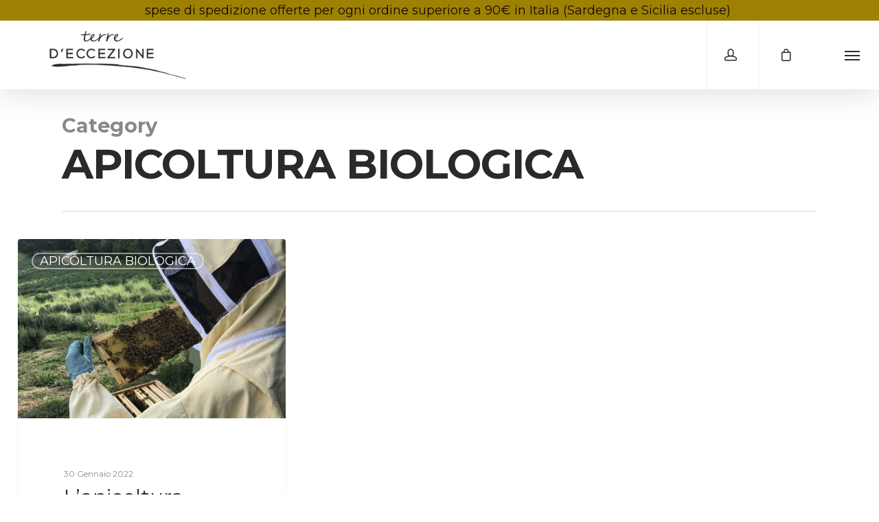

--- FILE ---
content_type: text/html; charset=UTF-8
request_url: https://terredeccezione.com/category/apicoltura/
body_size: 15698
content:
<!DOCTYPE html>

<html lang="it-IT" class="no-js">
<head>
	
	<meta charset="UTF-8">
	
	<meta name="viewport" content="width=device-width, initial-scale=1, maximum-scale=1, user-scalable=0" /><title>APICOLTURA BIOLOGICA &#8211; Terre d&#039;Eccezione</title>
<meta name='robots' content='max-image-preview:large' />
<link rel="alternate" hreflang="it" href="https://terredeccezione.com/category/apicoltura/" />
<link rel="alternate" hreflang="en" href="https://terredeccezione.com/en/category/organic-beekeeping/" />
<link rel="alternate" hreflang="fr" href="https://terredeccezione.com/fr/category/apiculture-biologique/" />
<link rel="alternate" hreflang="x-default" href="https://terredeccezione.com/category/apicoltura/" />
<link rel='dns-prefetch' href='//www.googletagmanager.com' />
<link rel='dns-prefetch' href='//fonts.googleapis.com' />
<link rel='dns-prefetch' href='//s.w.org' />
<link rel="alternate" type="application/rss+xml" title="Terre d&#039;Eccezione &raquo; Feed" href="https://terredeccezione.com/feed/" />
<link rel="alternate" type="application/rss+xml" title="Terre d&#039;Eccezione &raquo; Feed dei commenti" href="https://terredeccezione.com/comments/feed/" />
<link rel="alternate" type="application/rss+xml" title="Terre d&#039;Eccezione &raquo; APICOLTURA BIOLOGICA Feed della categoria" href="https://terredeccezione.com/category/apicoltura/feed/" />
		<script type="text/javascript">
			window._wpemojiSettings = {"baseUrl":"https:\/\/s.w.org\/images\/core\/emoji\/13.1.0\/72x72\/","ext":".png","svgUrl":"https:\/\/s.w.org\/images\/core\/emoji\/13.1.0\/svg\/","svgExt":".svg","source":{"concatemoji":"https:\/\/terredeccezione.com\/wp-includes\/js\/wp-emoji-release.min.js?ver=5.8.12"}};
			!function(e,a,t){var n,r,o,i=a.createElement("canvas"),p=i.getContext&&i.getContext("2d");function s(e,t){var a=String.fromCharCode;p.clearRect(0,0,i.width,i.height),p.fillText(a.apply(this,e),0,0);e=i.toDataURL();return p.clearRect(0,0,i.width,i.height),p.fillText(a.apply(this,t),0,0),e===i.toDataURL()}function c(e){var t=a.createElement("script");t.src=e,t.defer=t.type="text/javascript",a.getElementsByTagName("head")[0].appendChild(t)}for(o=Array("flag","emoji"),t.supports={everything:!0,everythingExceptFlag:!0},r=0;r<o.length;r++)t.supports[o[r]]=function(e){if(!p||!p.fillText)return!1;switch(p.textBaseline="top",p.font="600 32px Arial",e){case"flag":return s([127987,65039,8205,9895,65039],[127987,65039,8203,9895,65039])?!1:!s([55356,56826,55356,56819],[55356,56826,8203,55356,56819])&&!s([55356,57332,56128,56423,56128,56418,56128,56421,56128,56430,56128,56423,56128,56447],[55356,57332,8203,56128,56423,8203,56128,56418,8203,56128,56421,8203,56128,56430,8203,56128,56423,8203,56128,56447]);case"emoji":return!s([10084,65039,8205,55357,56613],[10084,65039,8203,55357,56613])}return!1}(o[r]),t.supports.everything=t.supports.everything&&t.supports[o[r]],"flag"!==o[r]&&(t.supports.everythingExceptFlag=t.supports.everythingExceptFlag&&t.supports[o[r]]);t.supports.everythingExceptFlag=t.supports.everythingExceptFlag&&!t.supports.flag,t.DOMReady=!1,t.readyCallback=function(){t.DOMReady=!0},t.supports.everything||(n=function(){t.readyCallback()},a.addEventListener?(a.addEventListener("DOMContentLoaded",n,!1),e.addEventListener("load",n,!1)):(e.attachEvent("onload",n),a.attachEvent("onreadystatechange",function(){"complete"===a.readyState&&t.readyCallback()})),(n=t.source||{}).concatemoji?c(n.concatemoji):n.wpemoji&&n.twemoji&&(c(n.twemoji),c(n.wpemoji)))}(window,document,window._wpemojiSettings);
		</script>
		<style type="text/css">
img.wp-smiley,
img.emoji {
	display: inline !important;
	border: none !important;
	box-shadow: none !important;
	height: 1em !important;
	width: 1em !important;
	margin: 0 .07em !important;
	vertical-align: -0.1em !important;
	background: none !important;
	padding: 0 !important;
}
</style>
	<link rel='stylesheet' id='wp-block-library-css'  href='https://terredeccezione.com/wp-includes/css/dist/block-library/style.min.css?ver=5.8.12' type='text/css' media='all' />
<style id='wp-block-library-inline-css' type='text/css'>
.has-text-align-justify{text-align:justify;}
</style>
<link rel='stylesheet' id='mediaelement-css'  href='https://terredeccezione.com/wp-includes/js/mediaelement/mediaelementplayer-legacy.min.css?ver=4.2.16' type='text/css' media='all' />
<link rel='stylesheet' id='wp-mediaelement-css'  href='https://terredeccezione.com/wp-includes/js/mediaelement/wp-mediaelement.min.css?ver=5.8.12' type='text/css' media='all' />
<link rel='stylesheet' id='wc-blocks-vendors-style-css'  href='https://terredeccezione.com/wp-content/plugins/woocommerce/packages/woocommerce-blocks/build/wc-blocks-vendors-style.css?ver=6.1.0' type='text/css' media='all' />
<link rel='stylesheet' id='wc-blocks-style-css'  href='https://terredeccezione.com/wp-content/plugins/woocommerce/packages/woocommerce-blocks/build/wc-blocks-style.css?ver=6.1.0' type='text/css' media='all' />
<link rel='stylesheet' id='salient-social-css'  href='https://terredeccezione.com/wp-content/plugins/salient-social/css/style.css?ver=1.0' type='text/css' media='all' />
<style id='salient-social-inline-css' type='text/css'>

  .sharing-default-minimal .nectar-love.loved,
  body .nectar-social[data-color-override="override"].fixed > a:before, 
  body .nectar-social[data-color-override="override"].fixed .nectar-social-inner a,
  .sharing-default-minimal .nectar-social[data-color-override="override"] .nectar-social-inner a:hover {
    background-color: #9d8002;
  }
  .nectar-social.hover .nectar-love.loved,
  .nectar-social.hover > .nectar-love-button a:hover,
  .nectar-social[data-color-override="override"].hover > div a:hover,
  #single-below-header .nectar-social[data-color-override="override"].hover > div a:hover,
  .nectar-social[data-color-override="override"].hover .share-btn:hover,
  .sharing-default-minimal .nectar-social[data-color-override="override"] .nectar-social-inner a {
    border-color: #9d8002;
  }
  #single-below-header .nectar-social.hover .nectar-love.loved i,
  #single-below-header .nectar-social.hover[data-color-override="override"] a:hover,
  #single-below-header .nectar-social.hover[data-color-override="override"] a:hover i,
  #single-below-header .nectar-social.hover .nectar-love-button a:hover i,
  .nectar-love:hover i,
  .hover .nectar-love:hover .total_loves,
  .nectar-love.loved i,
  .nectar-social.hover .nectar-love.loved .total_loves,
  .nectar-social.hover .share-btn:hover, 
  .nectar-social[data-color-override="override"].hover .nectar-social-inner a:hover,
  .nectar-social[data-color-override="override"].hover > div:hover span,
  .sharing-default-minimal .nectar-social[data-color-override="override"] .nectar-social-inner a:not(:hover) i,
  .sharing-default-minimal .nectar-social[data-color-override="override"] .nectar-social-inner a:not(:hover) {
    color: #9d8002;
  }
</style>
<link rel='stylesheet' id='woocommerce-layout-css'  href='https://terredeccezione.com/wp-content/plugins/woocommerce/assets/css/woocommerce-layout.css?ver=5.9.1' type='text/css' media='all' />
<style id='woocommerce-layout-inline-css' type='text/css'>

	.infinite-scroll .woocommerce-pagination {
		display: none;
	}
</style>
<link rel='stylesheet' id='woocommerce-smallscreen-css'  href='https://terredeccezione.com/wp-content/plugins/woocommerce/assets/css/woocommerce-smallscreen.css?ver=5.9.1' type='text/css' media='only screen and (max-width: 768px)' />
<link rel='stylesheet' id='woocommerce-general-css'  href='https://terredeccezione.com/wp-content/plugins/woocommerce/assets/css/woocommerce.css?ver=5.9.1' type='text/css' media='all' />
<style id='woocommerce-inline-inline-css' type='text/css'>
.woocommerce form .form-row .required { visibility: visible; }
</style>
<link rel='stylesheet' id='wpfront-notification-bar-css'  href='https://terredeccezione.com/wp-content/plugins/wpfront-notification-bar/css/wpfront-notification-bar.min.css?ver=3.2.0.011614' type='text/css' media='all' />
<link rel='stylesheet' id='wpml-menu-item-0-css'  href='//terredeccezione.com/wp-content/plugins/sitepress-multilingual-cms/templates/language-switchers/menu-item/style.min.css?ver=1' type='text/css' media='all' />
<link rel='stylesheet' id='font-awesome-css'  href='https://terredeccezione.com/wp-content/themes/salient/css/font-awesome.min.css?ver=4.6.4' type='text/css' media='all' />
<link rel='stylesheet' id='main-styles-css'  href='https://terredeccezione.com/wp-content/themes/salient/css/style.css?ver=10.5.3' type='text/css' media='all' />
<style id='main-styles-inline-css' type='text/css'>
html:not(.page-trans-loaded) { background-color: #ffffff; }
</style>
<link rel='stylesheet' id='magnific-css'  href='https://terredeccezione.com/wp-content/themes/salient/css/plugins/magnific.css?ver=8.6.0' type='text/css' media='all' />
<link rel='stylesheet' id='nectar_default_font_open_sans-css'  href='https://fonts.googleapis.com/css?family=Open+Sans%3A300%2C400%2C600%2C700&#038;subset=latin%2Clatin-ext' type='text/css' media='all' />
<link rel='stylesheet' id='responsive-css'  href='https://terredeccezione.com/wp-content/themes/salient/css/responsive.css?ver=10.5.3' type='text/css' media='all' />
<link rel='stylesheet' id='woocommerce-css'  href='https://terredeccezione.com/wp-content/themes/salient/css/woocommerce.css?ver=10.5.3' type='text/css' media='all' />
<link rel='stylesheet' id='select2-css'  href='https://terredeccezione.com/wp-content/plugins/woocommerce/assets/css/select2.css?ver=5.9.1' type='text/css' media='all' />
<link rel='stylesheet' id='skin-ascend-css'  href='https://terredeccezione.com/wp-content/themes/salient/css/ascend.css?ver=10.5.3' type='text/css' media='all' />
<link rel='stylesheet' id='dynamic-css-css'  href='https://terredeccezione.com/wp-content/themes/salient/css/salient-dynamic-styles.css?ver=47805' type='text/css' media='all' />
<style id='dynamic-css-inline-css' type='text/css'>
@media only screen and (min-width:1000px){body #ajax-content-wrap.no-scroll{min-height:calc(100vh - 100px);height:calc(100vh - 100px)!important;}}@media only screen and (min-width:1000px){#page-header-wrap.fullscreen-header,#page-header-wrap.fullscreen-header #page-header-bg,html:not(.nectar-box-roll-loaded) .nectar-box-roll > #page-header-bg.fullscreen-header,.nectar_fullscreen_zoom_recent_projects,#nectar_fullscreen_rows:not(.afterLoaded) > div{height:calc(100vh - 99px);}.wpb_row.vc_row-o-full-height.top-level,.wpb_row.vc_row-o-full-height.top-level > .col.span_12{min-height:calc(100vh - 99px);}html:not(.nectar-box-roll-loaded) .nectar-box-roll > #page-header-bg.fullscreen-header{top:100px;}.nectar-slider-wrap[data-fullscreen="true"]:not(.loaded),.nectar-slider-wrap[data-fullscreen="true"]:not(.loaded) .swiper-container{height:calc(100vh - 98px)!important;}.admin-bar .nectar-slider-wrap[data-fullscreen="true"]:not(.loaded),.admin-bar .nectar-slider-wrap[data-fullscreen="true"]:not(.loaded) .swiper-container{height:calc(100vh - 98px - 32px)!important;}}.post-type-archive-product.woocommerce .container-wrap,.tax-product_cat.woocommerce .container-wrap{background-color:#f6f6f6;}.woocommerce.single-product #single-meta{position:relative!important;top:0!important;margin:0;left:8px;height:auto;}.woocommerce.single-product #single-meta:after{display:block;content:" ";clear:both;height:1px;}.woocommerce ul.products li.product.material,.woocommerce-page ul.products li.product.material{background-color:#ffffff;}.woocommerce ul.products li.product.minimal .product-wrap,.woocommerce ul.products li.product.minimal .background-color-expand,.woocommerce-page ul.products li.product.minimal .product-wrap,.woocommerce-page ul.products li.product.minimal .background-color-expand{background-color:#ffffff;}
body[data-button-style="rounded"] #page-header-bg[data-post-hs="default_minimal"] .inner-wrap >a{
    display:none;
}

#footer-outer #copyright p{
    font-size: 12px!important;
}
#portfolio-nav li#all-items {
    display: none;
}
</style>
<link rel='stylesheet' id='redux-google-fonts-salient_redux-css'  href='https://fonts.googleapis.com/css?family=Montserrat%3A500%2C700%2C400%2C600%2C400italic&#038;ver=1638533926' type='text/css' media='all' />
<link rel='stylesheet' id='jetpack_css-css'  href='https://terredeccezione.com/wp-content/plugins/jetpack/css/jetpack.css?ver=10.3.2' type='text/css' media='all' />
<script type="text/template" id="tmpl-variation-template">
	<div class="woocommerce-variation-description">{{{ data.variation.variation_description }}}</div>
	<div class="woocommerce-variation-price">{{{ data.variation.price_html }}}</div>
	<div class="woocommerce-variation-availability">{{{ data.variation.availability_html }}}</div>
</script>
<script type="text/template" id="tmpl-unavailable-variation-template">
	<p>Questo prodotto non è disponibile. Scegli un&#039;altra combinazione.</p>
</script>
<script type='text/javascript' src='https://www.googletagmanager.com/gtag/js?id=UA-157395064-1&#038;ver=5.8.12' id='wk-analytics-script-js'></script>
<script type='text/javascript' id='wk-analytics-script-js-after'>
function shouldTrack(){
var trackLoggedIn = false;
var loggedIn = false;
if(!loggedIn){
return true;
} else if( trackLoggedIn ) {
return true;
}
return false;
}
function hasWKGoogleAnalyticsCookie() {
return (new RegExp('wp_wk_ga_untrack_' + document.location.hostname)).test(document.cookie);
}
if (!hasWKGoogleAnalyticsCookie() && shouldTrack()) {
//Google Analytics
window.dataLayer = window.dataLayer || [];
function gtag(){dataLayer.push(arguments);}
gtag('js', new Date());
gtag('config', 'UA-157395064-1', { 'anonymize_ip': true });
}
</script>
<script type='text/javascript' src='https://terredeccezione.com/wp-includes/js/jquery/jquery.min.js?ver=3.6.0' id='jquery-core-js'></script>
<script type='text/javascript' src='https://terredeccezione.com/wp-includes/js/jquery/jquery-migrate.min.js?ver=3.3.2' id='jquery-migrate-js'></script>
<script type='text/javascript' src='https://terredeccezione.com/wp-content/plugins/woocommerce/assets/js/jquery-blockui/jquery.blockUI.min.js?ver=2.7.0-wc.5.9.1' id='jquery-blockui-js'></script>
<script type='text/javascript' id='wc-add-to-cart-js-extra'>
/* <![CDATA[ */
var wc_add_to_cart_params = {"ajax_url":"\/wp-admin\/admin-ajax.php","wc_ajax_url":"\/?wc-ajax=%%endpoint%%","i18n_view_cart":"Visualizza carrello","cart_url":"https:\/\/terredeccezione.com\/carrello\/","is_cart":"","cart_redirect_after_add":"no"};
/* ]]> */
</script>
<script type='text/javascript' src='https://terredeccezione.com/wp-content/plugins/woocommerce/assets/js/frontend/add-to-cart.min.js?ver=5.9.1' id='wc-add-to-cart-js'></script>
<script type='text/javascript' src='https://terredeccezione.com/wp-content/plugins/wpfront-notification-bar/js/wpfront-notification-bar.min.js?ver=3.2.0.011614' id='wpfront-notification-bar-js'></script>
<script type='text/javascript' src='https://terredeccezione.com/wp-content/plugins/js_composer_salient/assets/js/vendors/woocommerce-add-to-cart.js?ver=5.7' id='vc_woocommerce-add-to-cart-js-js'></script>
<link rel="https://api.w.org/" href="https://terredeccezione.com/wp-json/" /><link rel="alternate" type="application/json" href="https://terredeccezione.com/wp-json/wp/v2/categories/111" /><link rel="EditURI" type="application/rsd+xml" title="RSD" href="https://terredeccezione.com/xmlrpc.php?rsd" />
<link rel="wlwmanifest" type="application/wlwmanifest+xml" href="https://terredeccezione.com/wp-includes/wlwmanifest.xml" /> 
<meta name="generator" content="WordPress 5.8.12" />
<meta name="generator" content="WooCommerce 5.9.1" />
<meta name="generator" content="WPML ver:4.5.1 stt:1,4,27;" />
<!-- Google Tag Manager -->
<script>(function(w,d,s,l,i){w[l]=w[l]||[];w[l].push({'gtm.start':
new Date().getTime(),event:'gtm.js'});var f=d.getElementsByTagName(s)[0],
j=d.createElement(s),dl=l!='dataLayer'?'&l='+l:'';j.async=true;j.src=
'https://www.googletagmanager.com/gtm.js?id='+i+dl;f.parentNode.insertBefore(j,f);
})(window,document,'script','dataLayer','GTM-5MZKJ26');</script>
<!-- End Google Tag Manager -->
<!-- This website runs the Product Feed PRO for WooCommerce by AdTribes.io plugin -->
<style type='text/css'>img#wpstats{display:none}</style>
		<script type="text/javascript"> var root = document.getElementsByTagName( "html" )[0]; root.setAttribute( "class", "js" ); </script>	<noscript><style>.woocommerce-product-gallery{ opacity: 1 !important; }</style></noscript>
	<meta name="generator" content="Powered by WPBakery Page Builder - drag and drop page builder for WordPress."/>
<!--[if lte IE 9]><link rel="stylesheet" type="text/css" href="https://terredeccezione.com/wp-content/plugins/js_composer_salient/assets/css/vc_lte_ie9.min.css" media="screen"><![endif]--><link rel="icon" href="https://terredeccezione.com/wp-content/uploads/2019/06/cropped-terres-favicon-32x32.png" sizes="32x32" />
<link rel="icon" href="https://terredeccezione.com/wp-content/uploads/2019/06/cropped-terres-favicon-192x192.png" sizes="192x192" />
<link rel="apple-touch-icon" href="https://terredeccezione.com/wp-content/uploads/2019/06/cropped-terres-favicon-180x180.png" />
<meta name="msapplication-TileImage" content="https://terredeccezione.com/wp-content/uploads/2019/06/cropped-terres-favicon-270x270.png" />
		<style type="text/css" id="wp-custom-css">
			.nectar-button.large {font-size: 20px; font-weight: 600;}
#PopupSignupForm_0{
	    z-index: 99999;
}
#footer-outer #copyright p {font-size: 14px; font-weight: 600;}
#footer-outer[data-cols="1"][data-disable-copyright="false"] #copyright {padding-bottom: 30px; padding-top: 30px;}
#footer-outer[data-cols="1"] #copyright .col ul li {margin-bottom: 15px;}
#footer-outer .widget {margin-bottom: 10px;}
body #footer-outer[data-cols="1"][data-disable-copyright="false"] .row {padding-top: 50px;}

.portfolio-items .work-meta {text-align: center;}

#full_width_portfolio .project-title {visibility: hidden; margin-top: -140px;}

#slide-out-widget-area .inner >div:first-of-type {margin-top: 40px;}
#slide-out-widget-area ul li {padding-bottom: 5px;}

body[data-button-style^="rounded"] #header-outer .widget_shopping_cart a.button {
    width: 100%!important;
    margin: 10px 0!important;
}

.woocommerce-product-attributes-item--weight{
	display:none!important;
}		</style>
		<noscript><style type="text/css"> .wpb_animate_when_almost_visible { opacity: 1; }</style></noscript><!-- WooCommerce Google Analytics Integration -->
		<script type='text/javascript'>
			var gaProperty = 'UA-222274282-1';
			var disableStr = 'ga-disable-' + gaProperty;
			if ( document.cookie.indexOf( disableStr + '=true' ) > -1 ) {
				window[disableStr] = true;
			}
			function gaOptout() {
				document.cookie = disableStr + '=true; expires=Thu, 31 Dec 2099 23:59:59 UTC; path=/';
				window[disableStr] = true;
			}
		</script><script async src="https://www.googletagmanager.com/gtag/js?id=UA-222274282-1"></script>
		<script>
		window.dataLayer = window.dataLayer || [];
		function gtag(){dataLayer.push(arguments);}
		gtag('js', new Date());
		gtag('set', 'developer_id.dOGY3NW', true);

		gtag('config', 'UA-222274282-1', {
			'allow_google_signals': true,
			'link_attribution': true,
			'anonymize_ip': true,
			'custom_map': {
				'dimension1': 'logged_in'
			},
			'logged_in': 'no'
		} );

		
		</script>
		
		<!-- /WooCommerce Google Analytics Integration -->	
</head>


<body class="archive category category-apicoltura category-111 theme-salient woocommerce-no-js nectar-auto-lightbox ascend wpb-js-composer js-comp-ver-5.7 vc_responsive" data-footer-reveal="false" data-footer-reveal-shadow="none" data-header-format="centered-logo-between-menu" data-body-border="off" data-boxed-style="" data-header-breakpoint="1050" data-dropdown-style="minimal" data-cae="easeOutQuart" data-cad="1000" data-megamenu-width="contained" data-aie="zoom-out" data-ls="magnific" data-apte="center_mask_reveal" data-hhun="0" data-fancy-form-rcs="1" data-form-style="default" data-form-submit="regular" data-is="minimal" data-button-style="rounded" data-user-account-button="true" data-header-inherit-rc="false" data-header-search="false" data-animated-anchors="true" data-ajax-transitions="true" data-full-width-header="true" data-slide-out-widget-area="true" data-slide-out-widget-area-style="slide-out-from-right" data-user-set-ocm="off" data-loading-animation="none" data-bg-header="false" data-responsive="1" data-ext-responsive="true" data-header-resize="0" data-header-color="custom" data-transparent-header="false" data-cart="true" data-remove-m-parallax="" data-remove-m-video-bgs="" data-force-header-trans-color="light" data-smooth-scrolling="0" data-permanent-transparent="false" >
	
	<script type="text/javascript"> if(navigator.userAgent.match(/(Android|iPod|iPhone|iPad|BlackBerry|IEMobile|Opera Mini)/)) { document.body.className += " using-mobile-browser "; } </script><div id="ajax-loading-screen" data-disable-mobile="1" data-disable-fade-on-click="0" data-effect="center_mask_reveal" data-method="standard"><span class="mask-top"></span><span class="mask-right"></span><span class="mask-bottom"></span><span class="mask-left"></span></div>	
	<div id="header-space"  data-header-mobile-fixed='1'></div> 
	
		
	<div id="header-outer" data-has-menu="true" data-has-buttons="yes" data-using-pr-menu="false" data-mobile-fixed="1" data-ptnm="false" data-lhe="default" data-user-set-bg="#ffffff" data-format="centered-logo-between-menu" data-permanent-transparent="false" data-megamenu-rt="0" data-remove-fixed="0" data-header-resize="0" data-cart="true" data-transparency-option="0" data-box-shadow="large" data-shrink-num="6" data-using-secondary="0" data-using-logo="1" data-logo-height="70" data-m-logo-height="60" data-padding="15" data-full-width="true" data-condense="false" >
		
		
<header id="top">
	<div class="container">
		<div class="row">
			<div class="col span_3">
				<a id="logo" href="https://terredeccezione.com" data-supplied-ml-starting-dark="false" data-supplied-ml-starting="false" data-supplied-ml="true" >
					<img class="stnd default-logo dark-version" alt="Terre d&#039;Eccezione" src="https://terredeccezione.com/wp-content/uploads/2019/06/terre-d-eccezione-logo-1.png" srcset="https://terredeccezione.com/wp-content/uploads/2019/06/terre-d-eccezione-logo-1.png 1x, https://terredeccezione.com/wp-content/uploads/2019/06/terre-d-eccezione-logo.png 2x" /><img class="mobile-only-logo" alt="Terre d&#039;Eccezione" src="https://terredeccezione.com/wp-content/uploads/2019/07/terre-d-eccezione-logo-mobile-1.png" /> 
				</a>
				
							</div><!--/span_3-->
			
			<div class="col span_9 col_last">
									<a class="mobile-user-account" href="/mio-account/"><span class="normal icon-salient-m-user" aria-hidden="true"></span></a>
											
						<a id="mobile-cart-link" href="https://terredeccezione.com/carrello/"><i class="icon-salient-cart"></i><div class="cart-wrap"><span>0 </span></div></a>
											<div class="slide-out-widget-area-toggle mobile-icon slide-out-from-right" data-icon-animation="simple-transform">
						<div> <a href="#sidewidgetarea" aria-label="Navigation Menu" aria-expanded="false" class="closed"> <span aria-hidden="true"> <i class="lines-button x2"> <i class="lines"></i> </i> </span> </a> </div> 
					</div>
								
									
					<nav>
						
						<ul class="sf-menu">	
							<li id="menu-item-7987" class="menu-item menu-item-type-custom menu-item-object-custom menu-item-has-children menu-item-7987"><a href="#">I NOSTRI PRODOTTI</a>
<ul class="sub-menu">
	<li id="menu-item-11810" class="menu-item menu-item-type-post_type menu-item-object-page menu-item-has-children menu-item-11810"><a href="https://terredeccezione.com/olio-evo-biologico/">OLIO E.V.O<span class="sf-sub-indicator"><i class="fa fa-angle-right icon-in-menu"></i></span></a>
	<ul class="sub-menu">
		<li id="menu-item-7048" class="menu-item menu-item-type-custom menu-item-object-custom menu-item-has-children menu-item-7048"><a>DELUXE<span class="sf-sub-indicator"><i class="fa fa-angle-right icon-in-menu"></i></span></a>
		<ul class="sub-menu">
			<li id="menu-item-7050" class="menu-item menu-item-type-custom menu-item-object-custom menu-item-7050"><a href="/olio-blend-deluxe/">BLEND</a></li>
			<li id="menu-item-6853" class="menu-item menu-item-type-custom menu-item-object-custom menu-item-6853"><a href="/olio-leccino-deluxe/">LECCINO</a></li>
			<li id="menu-item-7053" class="menu-item menu-item-type-custom menu-item-object-custom menu-item-7053"><a href="/olio-mignola-deluxe/">MIGNOLA</a></li>
			<li id="menu-item-7055" class="menu-item menu-item-type-custom menu-item-object-custom menu-item-7055"><a href="/olio-raggia-deluxe/">RAGGIA</a></li>
		</ul>
</li>
		<li id="menu-item-7049" class="menu-item menu-item-type-custom menu-item-object-custom menu-item-has-children menu-item-7049"><a>LOUNGE<span class="sf-sub-indicator"><i class="fa fa-angle-right icon-in-menu"></i></span></a>
		<ul class="sub-menu">
			<li id="menu-item-7051" class="menu-item menu-item-type-custom menu-item-object-custom menu-item-7051"><a href="/olio-blend-lounge/">BLEND</a></li>
			<li id="menu-item-6854" class="menu-item menu-item-type-custom menu-item-object-custom menu-item-6854"><a href="/olio-leccino-lounge/">LECCINO</a></li>
			<li id="menu-item-7052" class="menu-item menu-item-type-custom menu-item-object-custom menu-item-7052"><a href="/olio-mignola-lounge/">MIGNOLA</a></li>
			<li id="menu-item-7054" class="menu-item menu-item-type-custom menu-item-object-custom menu-item-7054"><a href="/olio-raggia-lounge/">RAGGIA</a></li>
		</ul>
</li>
		<li id="menu-item-8176" class="menu-item menu-item-type-custom menu-item-object-custom menu-item-has-children menu-item-8176"><a href="#">BAG IN BOX<span class="sf-sub-indicator"><i class="fa fa-angle-right icon-in-menu"></i></span></a>
		<ul class="sub-menu">
			<li id="menu-item-8236" class="menu-item menu-item-type-custom menu-item-object-custom menu-item-8236"><a href="https://terredeccezione.com/prodotti/bag-in-box-blend/">BLEND</a></li>
			<li id="menu-item-8177" class="menu-item menu-item-type-custom menu-item-object-custom menu-item-8177"><a href="https://terredeccezione.com/prodotti/bag-in-box-leccino/">LECCINO</a></li>
			<li id="menu-item-8238" class="menu-item menu-item-type-custom menu-item-object-custom menu-item-8238"><a href="https://terredeccezione.com/prodotti/bag-in-box-mignola/">MIGNOLA</a></li>
			<li id="menu-item-8237" class="menu-item menu-item-type-custom menu-item-object-custom menu-item-8237"><a href="https://terredeccezione.com/prodotti/bag-in-box-raggia/">RAGGIA</a></li>
		</ul>
</li>
		<li id="menu-item-8403" class="menu-item menu-item-type-custom menu-item-object-custom menu-item-has-children menu-item-8403"><a href="#">CONFEZIONI<span class="sf-sub-indicator"><i class="fa fa-angle-right icon-in-menu"></i></span></a>
		<ul class="sub-menu">
			<li id="menu-item-8404" class="menu-item menu-item-type-custom menu-item-object-custom menu-item-8404"><a href="https://terredeccezione.com/prodotti/confezione-degustazione-deluxe/">BOX “DELUXE“</a></li>
			<li id="menu-item-8405" class="menu-item menu-item-type-custom menu-item-object-custom menu-item-8405"><a href="https://terredeccezione.com/prodotti/confezione-degustazione-lounge/">BOX “LOUNGE“</a></li>
		</ul>
</li>
	</ul>
</li>
	<li id="menu-item-11856" class="menu-item menu-item-type-post_type menu-item-object-page menu-item-has-children menu-item-11856"><a href="https://terredeccezione.com/aceto-balsamico-modena/">Aceto Balsamico Modena IGP<span class="sf-sub-indicator"><i class="fa fa-angle-right icon-in-menu"></i></span></a>
	<ul class="sub-menu">
		<li id="menu-item-11857" class="menu-item menu-item-type-custom menu-item-object-custom menu-item-11857"><a href="https://terredeccezione.com/prodotti/aceto-balsamico-modena/">ACETO BALSAMICO IGP</a></li>
	</ul>
</li>
	<li id="menu-item-6990" class="menu-item menu-item-type-post_type menu-item-object-page menu-item-has-children menu-item-6990"><a href="https://terredeccezione.com/miele-biologico/">MIELE<span class="sf-sub-indicator"><i class="fa fa-angle-right icon-in-menu"></i></span></a>
	<ul class="sub-menu">
		<li id="menu-item-7056" class="menu-item menu-item-type-custom menu-item-object-custom menu-item-7056"><a href="/miele-mille-mari/">MILLE MARI</a></li>
		<li id="menu-item-6247" class="menu-item menu-item-type-custom menu-item-object-custom menu-item-6247"><a href="/miele-mille-colli/">MILLE COLLI</a></li>
		<li id="menu-item-7057" class="menu-item menu-item-type-custom menu-item-object-custom menu-item-7057"><a href="/miele-mille-monti/">MILLE MONTI</a></li>
		<li id="menu-item-7058" class="menu-item menu-item-type-custom menu-item-object-custom menu-item-7058"><a href="/miele-mille-terre/">MILLE TERRE</a></li>
		<li id="menu-item-7060" class="menu-item menu-item-type-custom menu-item-object-custom menu-item-7060"><a href="/miele-acacia/">ACACIA</a></li>
		<li id="menu-item-7062" class="menu-item menu-item-type-custom menu-item-object-custom menu-item-7062"><a href="/miele-castagno/">CASTAGNO</a></li>
		<li id="menu-item-7063" class="menu-item menu-item-type-custom menu-item-object-custom menu-item-7063"><a href="/miele-erica/">ERICA</a></li>
		<li id="menu-item-7064" class="menu-item menu-item-type-custom menu-item-object-custom menu-item-7064"><a href="/miele-sulla/">SULLA</a></li>
		<li id="menu-item-7059" class="menu-item menu-item-type-custom menu-item-object-custom menu-item-7059"><a href="/miele-tiglio/">TIGLIO</a></li>
		<li id="menu-item-8416" class="menu-item menu-item-type-custom menu-item-object-custom menu-item-has-children menu-item-8416"><a href="#">CONFEZIONI<span class="sf-sub-indicator"><i class="fa fa-angle-right icon-in-menu"></i></span></a>
		<ul class="sub-menu">
			<li id="menu-item-8675" class="menu-item menu-item-type-custom menu-item-object-custom menu-item-8675"><a href="https://terredeccezione.com/prodotti/confezione-degustazione-scoperta/">BOX &#8220;SCOPERTA&#8221;</a></li>
			<li id="menu-item-8676" class="menu-item menu-item-type-custom menu-item-object-custom menu-item-8676"><a href="https://terredeccezione.com/prodotti/confezione-degustazione-gourmet/">BOX &#8220;GOURMET&#8221;</a></li>
		</ul>
</li>
	</ul>
</li>
	<li id="menu-item-7975" class="menu-item menu-item-type-post_type menu-item-object-page menu-item-has-children menu-item-7975"><a href="https://terredeccezione.com/confetture-biologiche/">&#8220;CONFETTURE&#8221;<span class="sf-sub-indicator"><i class="fa fa-angle-right icon-in-menu"></i></span></a>
	<ul class="sub-menu">
		<li id="menu-item-11388" class="menu-item menu-item-type-custom menu-item-object-custom menu-item-11388"><a href="https://terredeccezione.com/prodotti/agrumi-peperoncino/">AGRUMI &#038; PEPERONCINO</a></li>
		<li id="menu-item-8142" class="menu-item menu-item-type-custom menu-item-object-custom menu-item-8142"><a href="https://terredeccezione.com/?post_type=portfolio&#038;p=8102&#038;preview=true">ALBICOCCA &#038; VANIGLIA</a></li>
		<li id="menu-item-11413" class="menu-item menu-item-type-custom menu-item-object-custom menu-item-11413"><a href="https://terredeccezione.com/prodotti/arancia-vaniglia/">ARANCIA &#038; VANIGLIA</a></li>
		<li id="menu-item-8141" class="menu-item menu-item-type-custom menu-item-object-custom menu-item-8141"><a href="https://terredeccezione.com/prodotti/pera-cannella/">PERA &#038; CANNELLA</a></li>
		<li id="menu-item-8093" class="menu-item menu-item-type-custom menu-item-object-custom menu-item-8093"><a href="https://terredeccezione.com/prodotti/pesca-anice/">PESCA &#038; ANICE</a></li>
		<li id="menu-item-8092" class="menu-item menu-item-type-custom menu-item-object-custom menu-item-8092"><a href="https://terredeccezione.com/prodotti/prugna-fiore-di-malva/">PRUGNA &#038; FIORE DI MALVA</a></li>
		<li id="menu-item-11378" class="menu-item menu-item-type-custom menu-item-object-custom menu-item-11378"><a href="https://terredeccezione.com/prodotti/fragola-menta/">FRAGOLA &#038; MENTA</a></li>
		<li id="menu-item-11401" class="menu-item menu-item-type-custom menu-item-object-custom menu-item-11401"><a href="https://terredeccezione.com/prodotti/fico-cardamomo/">FICO &#038; CARDAMOMO</a></li>
	</ul>
</li>
	<li id="menu-item-11675" class="menu-item menu-item-type-post_type menu-item-object-page menu-item-has-children menu-item-11675"><a href="https://terredeccezione.com/spalmabile/">SPALMABILE<span class="sf-sub-indicator"><i class="fa fa-angle-right icon-in-menu"></i></span></a>
	<ul class="sub-menu">
		<li id="menu-item-11676" class="menu-item menu-item-type-custom menu-item-object-custom menu-item-11676"><a href="https://terredeccezione.com/prodotti/arachide-cacao/">ARACHIDE &#038; CACAO</a></li>
		<li id="menu-item-11677" class="menu-item menu-item-type-custom menu-item-object-custom menu-item-11677"><a href="https://terredeccezione.com/prodotti/mandorla-cacao/">MANDORLA &#038; CACAO</a></li>
		<li id="menu-item-11678" class="menu-item menu-item-type-custom menu-item-object-custom menu-item-11678"><a href="https://terredeccezione.com/prodotti/nocciola-cacao/">NOCCIOLA &#038; CACAO</a></li>
		<li id="menu-item-11679" class="menu-item menu-item-type-custom menu-item-object-custom menu-item-11679"><a href="https://terredeccezione.com/prodotti/pistacchio-cacao/">PISTACCHIO &#038; CACAO</a></li>
	</ul>
</li>
	<li id="menu-item-6989" class="menu-item menu-item-type-post_type menu-item-object-page menu-item-has-children menu-item-6989"><a href="https://terredeccezione.com/oli-essenziali/">OLI ESSENZIALI<span class="sf-sub-indicator"><i class="fa fa-angle-right icon-in-menu"></i></span></a>
	<ul class="sub-menu">
		<li id="menu-item-11792" class="menu-item menu-item-type-custom menu-item-object-custom menu-item-11792"><a href="https://terredeccezione.com/prodotti/elicrisio/">Elicrisio</a></li>
		<li id="menu-item-11794" class="menu-item menu-item-type-custom menu-item-object-custom menu-item-11794"><a href="https://terredeccezione.com/prodotti/lavanda-ibrida/">LAVANDA IBRIDA</a></li>
		<li id="menu-item-11793" class="menu-item menu-item-type-custom menu-item-object-custom menu-item-11793"><a href="https://terredeccezione.com/prodotti/lavanda-vera/">LAVANDA VERA</a></li>
		<li id="menu-item-11797" class="menu-item menu-item-type-custom menu-item-object-custom menu-item-11797"><a href="https://terredeccezione.com/prodotti/rosmarino/">ROSMARINO</a></li>
		<li id="menu-item-11795" class="menu-item menu-item-type-custom menu-item-object-custom menu-item-11795"><a href="https://terredeccezione.com/prodotti/salvia/">SALVIA</a></li>
		<li id="menu-item-11796" class="menu-item menu-item-type-custom menu-item-object-custom menu-item-11796"><a href="https://terredeccezione.com/prodotti/timo/">TIMO</a></li>
	</ul>
</li>
</ul>
</li>
<li id="menu-item-7966" class="menu-item menu-item-type-post_type menu-item-object-page current_page_parent menu-item-7966"><a href="https://terredeccezione.com/shop/">SHOP</a></li>
<li id="menu-item-10048" class="menu-item menu-item-type-post_type menu-item-object-page menu-item-10048"><a href="https://terredeccezione.com/chi-siamo/">CHI SIAMO</a></li>
<li id="menu-item-7177" class="menu-item menu-item-type-post_type menu-item-object-page menu-item-7177"><a href="https://terredeccezione.com/mag/">IL MAG</a></li>
<li id="menu-item-10512" class="menu-item menu-item-type-post_type menu-item-object-page menu-item-10512"><a href="https://terredeccezione.com/professionisti/">PROFESSIONISTI</a></li>
<li id="menu-item-6993" class="menu-item menu-item-type-post_type menu-item-object-page menu-item-6993"><a href="https://terredeccezione.com/contatti/">CONTATTI</a></li>
<li id="menu-item-10616" class="menu-item menu-item-type-post_type menu-item-object-page menu-item-has-children menu-item-10616"><a href="https://terredeccezione.com/?page_id=10249">“ADOTTO“</a>
<ul class="sub-menu">
	<li id="menu-item-8810" class="menu-item menu-item-type-custom menu-item-object-custom menu-item-8810"><a href="https://terredeccezione.com/prodotti/adotta-un-olivo/">UN OLIVO</a></li>
	<li id="menu-item-8845" class="menu-item menu-item-type-custom menu-item-object-custom menu-item-8845"><a href="https://terredeccezione.com/prodotti/adotta-un-alveare/">UN ALVEARE</a></li>
	<li id="menu-item-8850" class="menu-item menu-item-type-custom menu-item-object-custom menu-item-8850"><a href="https://terredeccezione.com/prodotti/pacchetto-adozioni/">IL PACCHETTO ADOZIONE</a></li>
</ul>
</li>
<li id="menu-item-wpml-ls-25-it" class="menu-item-language menu-item-language-current menu-item wpml-ls-slot-25 wpml-ls-item wpml-ls-item-it wpml-ls-current-language wpml-ls-menu-item wpml-ls-first-item menu-item-type-wpml_ls_menu_item menu-item-object-wpml_ls_menu_item menu-item-has-children menu-item-wpml-ls-25-it"><a href="https://terredeccezione.com/category/apicoltura/"><img
            class="wpml-ls-flag"
            src="https://terredeccezione.com/wp-content/plugins/sitepress-multilingual-cms/res/flags/it.png"
            alt="Italiano"
            
            
    /></a>
<ul class="sub-menu">
	<li id="menu-item-wpml-ls-25-en" class="menu-item-language menu-item wpml-ls-slot-25 wpml-ls-item wpml-ls-item-en wpml-ls-menu-item menu-item-type-wpml_ls_menu_item menu-item-object-wpml_ls_menu_item menu-item-wpml-ls-25-en"><a href="https://terredeccezione.com/en/category/organic-beekeeping/"><img
            class="wpml-ls-flag"
            src="https://terredeccezione.com/wp-content/plugins/sitepress-multilingual-cms/res/flags/en.png"
            alt="Inglese"
            
            
    /></a></li>
	<li id="menu-item-wpml-ls-25-fr" class="menu-item-language menu-item wpml-ls-slot-25 wpml-ls-item wpml-ls-item-fr wpml-ls-menu-item wpml-ls-last-item menu-item-type-wpml_ls_menu_item menu-item-object-wpml_ls_menu_item menu-item-wpml-ls-25-fr"><a href="https://terredeccezione.com/fr/category/apiculture-biologique/"><img
            class="wpml-ls-flag"
            src="https://terredeccezione.com/wp-content/plugins/sitepress-multilingual-cms/res/flags/fr.png"
            alt="Francese"
            
            
    /></a></li>
</ul>
</li>
						</ul>
						

													<ul class="buttons sf-menu" data-user-set-ocm="off">
								
								<li id="nectar-user-account"><div><a href="/mio-account/"><span class="icon-salient-m-user" aria-hidden="true"></span></a></div> </li><li class="nectar-woo-cart">				
			<div class="cart-outer" data-user-set-ocm="off" data-cart-style="dropdown">
				<div class="cart-menu-wrap">
					<div class="cart-menu">
						<a class="cart-contents" href="https://terredeccezione.com/carrello/"><div class="cart-icon-wrap"><i class="icon-salient-cart"></i> <div class="cart-wrap"><span>0 </span></div> </div></a>
					</div>
				</div>
				
				<div class="cart-notification">
					<span class="item-name"></span> was successfully added to your cart.				</div>
				
				<div class="widget woocommerce widget_shopping_cart"><h2 class="widgettitle">Carrello</h2><div class="widget_shopping_cart_content"></div></div>					
			</div>
				
			</li>								
							</ul>
												
					</nav>
					
					<div class="logo-spacing" data-using-image="true"><img class="hidden-logo" alt="Terre d&#039;Eccezione" src="https://terredeccezione.com/wp-content/uploads/2019/06/terre-d-eccezione-logo-1.png" /></div>					
				</div><!--/span_9-->
				
								
			</div><!--/row-->
					</div><!--/container-->
	</header>
		
	</div>
	
	
<div id="search-outer" class="nectar">
	<div id="search">
		<div class="container">
			 <div id="search-box">
				 <div class="inner-wrap">
					 <div class="col span_12">
						  <form role="search" action="https://terredeccezione.com/" method="GET">
															<input type="text" name="s" id="s" value="Start Typing..." data-placeholder="Start Typing..." />
															
												</form>
					</div><!--/span_12-->
				</div><!--/inner-wrap-->
			 </div><!--/search-box-->
			 <div id="close"><a href="#">
				<span class="icon-salient-x" aria-hidden="true"></span>				 </a></div>
		 </div><!--/container-->
	</div><!--/search-->
</div><!--/search-outer-->
	
	<div id="ajax-content-wrap">
		
		
		<div class="row page-header-no-bg" data-alignment="left">
			<div class="container">	
				<div class="col span_12 section-title">
					<span class="subheader">Category</span>
					<h1>APICOLTURA BIOLOGICA</h1>
									</div>
			</div>
		</div> 

	
<div class="container-wrap">
		
	<div class="container main-content">
		
		<div class="row">
			
			<div class="full-width-content blog-fullwidth-wrap"><div class="post-area col  span_12 col_last masonry classic_enhanced " data-ams="8px" data-remove-post-date="0" data-remove-post-author="1" data-remove-post-comment-number="1" data-remove-post-nectar-love="1"> <div class="posts-container"  data-load-animation="fade_in_from_bottom">
<article id="post-7073" class="regular masonry-blog-item post-7073 post type-post status-publish format-standard has-post-thumbnail category-apicoltura">  
    
  <div class="inner-wrap animated">
    
    <div class="post-content">
      
      <a href="https://terredeccezione.com/apicoltura-biologica/" class="img-link"><span class="post-featured-img"><img width="600" height="403" src="https://terredeccezione.com/wp-content/uploads/2019/07/terre-d-eccezione-apicoltura-biologica-600x403.jpg" class="attachment-portfolio-thumb size-portfolio-thumb skip-lazy wp-post-image" alt="" loading="lazy" title="" sizes="(min-width: 1600px) 20vw, (min-width: 1300px) 25vw, (min-width: 1000px) 33.3vw, (min-width: 690px) 50vw, 100vw" srcset="https://terredeccezione.com/wp-content/uploads/2019/07/terre-d-eccezione-apicoltura-biologica-600x403.jpg 600w, https://terredeccezione.com/wp-content/uploads/2019/07/terre-d-eccezione-apicoltura-biologica-900x604.jpg 900w, https://terredeccezione.com/wp-content/uploads/2019/07/terre-d-eccezione-apicoltura-biologica-400x269.jpg 400w, https://terredeccezione.com/wp-content/uploads/2019/07/terre-d-eccezione-apicoltura-biologica-90x60.jpg 90w, https://terredeccezione.com/wp-content/uploads/2019/07/terre-d-eccezione-apicoltura-biologica-135x90.jpg 135w" /></span></a>      
      <div class="content-inner">
        
        <a class="entire-meta-link" href="https://terredeccezione.com/apicoltura-biologica/"></a>
        
        <span class="meta-category"><a class="apicoltura" href="https://terredeccezione.com/category/apicoltura/">APICOLTURA BIOLOGICA</a></span>        
        <div class="article-content-wrap">
          
          <div class="post-header">
            <span>30 Gennaio 2022</span>            <h3 class="title"><a href="https://terredeccezione.com/apicoltura-biologica/"> L&#8217;apicoltura biologica</a></h3>
          </div>
          
          <div class="excerpt">Le api sono essenziali alla biodiversità degli ecosistemi e svolgono un ruolo chiave per l’agricoltura&hellip;</div>
        </div><!--article-content-wrap-->
        
      </div><!--/content-inner-->
      
      
<div class="post-meta ">
  
  <span class="meta-author"> <a href="https://terredeccezione.com/author/stefania-krusi/"> <i class="icon-default-style icon-salient-m-user"></i> stefania Krusi</a> </span> 
  
    
  <div class="nectar-love-wrap">
    <a href="#" class="nectar-love" id="nectar-love-7073" title="Love this"> <i class="icon-salient-heart-2"></i><span class="love-text">Love</span><span class="total_loves"><span class="nectar-love-count">0</span></span></a>  </div>
    
</div><!--/post-meta-->        
    </div><!--/post-content-->
      
  </div><!--/inner-wrap-->
    
  </article>				
			</div><!--/posts container-->
				
							
		</div><!--/post-area-->
		
		</div>			
						
		</div><!--/row-->
		
	</div><!--/container-->

</div><!--/container-wrap-->
	

<div id="footer-outer" data-midnight="light" data-cols="1" data-custom-color="true" data-disable-copyright="false" data-matching-section-color="true" data-copyright-line="false" data-using-bg-img="false" data-bg-img-overlay="1.0" data-full-width="1" data-using-widget-area="true">
	
		
	<div id="footer-widgets" data-has-widgets="true" data-cols="1">
		
		<div class="container">
			
						
			<div class="row">
				
								
				<div class="col span_12">
					<!-- Footer widget area 1 -->
					<div id="media_image-2" class="widget widget_media_image"><img width="300" height="86" src="https://terredeccezione.com/wp-content/uploads/2019/06/terre-d-eccezione-logo-1-300x86.png" class="image wp-image-6196  attachment-medium size-medium skip-lazy" alt="" loading="lazy" style="max-width: 100%; height: auto;" srcset="https://terredeccezione.com/wp-content/uploads/2019/06/terre-d-eccezione-logo-1-300x86.png 300w, https://terredeccezione.com/wp-content/uploads/2019/06/terre-d-eccezione-logo-1.png 302w" sizes="(max-width: 300px) 100vw, 300px" /></div><div id="text-2" class="widget widget_text">			<div class="textwidget"><p><a href="mailto:info@terredeccezione.com">info@terredeccezione.com</a></p>
</div>
		</div>					</div><!--/span_3-->
					
											
						
													
															
							</div><!--/row-->
							
														
						</div><!--/container-->
						
					</div><!--/footer-widgets-->
					
					
  <div class="row" id="copyright" data-layout="centered">
	
	<div class="container">
	   
			   
	  <div class="col span_7 col_last">
		<ul class="social">
					  			 <li><a target="_blank" href="https://www.facebook.com/terredeccezione/"><i class="fa fa-facebook"></i> </a></li> 		  		  		  		  		  		  		  		  		  		  		  			 <li><a target="_blank" href="https://www.instagram.com/terre_deccezione/"><i class="fa fa-instagram"></i></a></li> 		  		  		  		  		  		  		  		  		  		  		  		  		  		  		                            		</ul>
	  </div><!--/span_7-->

	  		<div class="col span_5">
		   
			<div id="text-3" class="widget widget_text">			<div class="textwidget"><p>Copyright 2016 Terre d&#8217;Eccezione di SK &#8211; Via Torre, 10 &#8211; 60035 Jesi (AN) &#8211; PI: IT02706320427 &#8211; <a href="https://www.iubenda.com/privacy-policy/15160635/cookie-policy" target="_blank" rel="noopener">Cookie Policy</a> &#8211; <a href="https://www.iubenda.com/privacy-policy/15160635" target="_blank" rel="noopener">Privacy Policy</a></p>
</div>
		</div>	  
						<p>
							 </p>	
					   
		</div><!--/span_5-->
			
	</div><!--/container-->
	
  </div><!--/row-->
  
		
</div><!--/footer-outer-->

	
	<div id="slide-out-widget-area-bg" class="slide-out-from-right dark">
				</div>
		
		<div id="slide-out-widget-area" class="slide-out-from-right" data-dropdown-func="separate-dropdown-parent-link" data-back-txt="Back">
			
						
			<div class="inner" data-prepend-menu-mobile="false">
				
				<a class="slide_out_area_close" href="#">
					<span class="icon-salient-x icon-default-style"></span>				</a>
				
				
									<div class="off-canvas-menu-container mobile-only">
						
												
						<ul class="menu">
							<li class="menu-item menu-item-type-custom menu-item-object-custom menu-item-has-children menu-item-7987"><a href="#">I NOSTRI PRODOTTI</a>
<ul class="sub-menu">
	<li class="menu-item menu-item-type-post_type menu-item-object-page menu-item-has-children menu-item-11810"><a href="https://terredeccezione.com/olio-evo-biologico/">OLIO E.V.O</a>
	<ul class="sub-menu">
		<li class="menu-item menu-item-type-custom menu-item-object-custom menu-item-has-children menu-item-7048"><a>DELUXE</a>
		<ul class="sub-menu">
			<li class="menu-item menu-item-type-custom menu-item-object-custom menu-item-7050"><a href="/olio-blend-deluxe/">BLEND</a></li>
			<li class="menu-item menu-item-type-custom menu-item-object-custom menu-item-6853"><a href="/olio-leccino-deluxe/">LECCINO</a></li>
			<li class="menu-item menu-item-type-custom menu-item-object-custom menu-item-7053"><a href="/olio-mignola-deluxe/">MIGNOLA</a></li>
			<li class="menu-item menu-item-type-custom menu-item-object-custom menu-item-7055"><a href="/olio-raggia-deluxe/">RAGGIA</a></li>
		</ul>
</li>
		<li class="menu-item menu-item-type-custom menu-item-object-custom menu-item-has-children menu-item-7049"><a>LOUNGE</a>
		<ul class="sub-menu">
			<li class="menu-item menu-item-type-custom menu-item-object-custom menu-item-7051"><a href="/olio-blend-lounge/">BLEND</a></li>
			<li class="menu-item menu-item-type-custom menu-item-object-custom menu-item-6854"><a href="/olio-leccino-lounge/">LECCINO</a></li>
			<li class="menu-item menu-item-type-custom menu-item-object-custom menu-item-7052"><a href="/olio-mignola-lounge/">MIGNOLA</a></li>
			<li class="menu-item menu-item-type-custom menu-item-object-custom menu-item-7054"><a href="/olio-raggia-lounge/">RAGGIA</a></li>
		</ul>
</li>
		<li class="menu-item menu-item-type-custom menu-item-object-custom menu-item-has-children menu-item-8176"><a href="#">BAG IN BOX</a>
		<ul class="sub-menu">
			<li class="menu-item menu-item-type-custom menu-item-object-custom menu-item-8236"><a href="https://terredeccezione.com/prodotti/bag-in-box-blend/">BLEND</a></li>
			<li class="menu-item menu-item-type-custom menu-item-object-custom menu-item-8177"><a href="https://terredeccezione.com/prodotti/bag-in-box-leccino/">LECCINO</a></li>
			<li class="menu-item menu-item-type-custom menu-item-object-custom menu-item-8238"><a href="https://terredeccezione.com/prodotti/bag-in-box-mignola/">MIGNOLA</a></li>
			<li class="menu-item menu-item-type-custom menu-item-object-custom menu-item-8237"><a href="https://terredeccezione.com/prodotti/bag-in-box-raggia/">RAGGIA</a></li>
		</ul>
</li>
		<li class="menu-item menu-item-type-custom menu-item-object-custom menu-item-has-children menu-item-8403"><a href="#">CONFEZIONI</a>
		<ul class="sub-menu">
			<li class="menu-item menu-item-type-custom menu-item-object-custom menu-item-8404"><a href="https://terredeccezione.com/prodotti/confezione-degustazione-deluxe/">BOX “DELUXE“</a></li>
			<li class="menu-item menu-item-type-custom menu-item-object-custom menu-item-8405"><a href="https://terredeccezione.com/prodotti/confezione-degustazione-lounge/">BOX “LOUNGE“</a></li>
		</ul>
</li>
	</ul>
</li>
	<li class="menu-item menu-item-type-post_type menu-item-object-page menu-item-has-children menu-item-11856"><a href="https://terredeccezione.com/aceto-balsamico-modena/">Aceto Balsamico Modena IGP</a>
	<ul class="sub-menu">
		<li class="menu-item menu-item-type-custom menu-item-object-custom menu-item-11857"><a href="https://terredeccezione.com/prodotti/aceto-balsamico-modena/">ACETO BALSAMICO IGP</a></li>
	</ul>
</li>
	<li class="menu-item menu-item-type-post_type menu-item-object-page menu-item-has-children menu-item-6990"><a href="https://terredeccezione.com/miele-biologico/">MIELE</a>
	<ul class="sub-menu">
		<li class="menu-item menu-item-type-custom menu-item-object-custom menu-item-7056"><a href="/miele-mille-mari/">MILLE MARI</a></li>
		<li class="menu-item menu-item-type-custom menu-item-object-custom menu-item-6247"><a href="/miele-mille-colli/">MILLE COLLI</a></li>
		<li class="menu-item menu-item-type-custom menu-item-object-custom menu-item-7057"><a href="/miele-mille-monti/">MILLE MONTI</a></li>
		<li class="menu-item menu-item-type-custom menu-item-object-custom menu-item-7058"><a href="/miele-mille-terre/">MILLE TERRE</a></li>
		<li class="menu-item menu-item-type-custom menu-item-object-custom menu-item-7060"><a href="/miele-acacia/">ACACIA</a></li>
		<li class="menu-item menu-item-type-custom menu-item-object-custom menu-item-7062"><a href="/miele-castagno/">CASTAGNO</a></li>
		<li class="menu-item menu-item-type-custom menu-item-object-custom menu-item-7063"><a href="/miele-erica/">ERICA</a></li>
		<li class="menu-item menu-item-type-custom menu-item-object-custom menu-item-7064"><a href="/miele-sulla/">SULLA</a></li>
		<li class="menu-item menu-item-type-custom menu-item-object-custom menu-item-7059"><a href="/miele-tiglio/">TIGLIO</a></li>
		<li class="menu-item menu-item-type-custom menu-item-object-custom menu-item-has-children menu-item-8416"><a href="#">CONFEZIONI</a>
		<ul class="sub-menu">
			<li class="menu-item menu-item-type-custom menu-item-object-custom menu-item-8675"><a href="https://terredeccezione.com/prodotti/confezione-degustazione-scoperta/">BOX &#8220;SCOPERTA&#8221;</a></li>
			<li class="menu-item menu-item-type-custom menu-item-object-custom menu-item-8676"><a href="https://terredeccezione.com/prodotti/confezione-degustazione-gourmet/">BOX &#8220;GOURMET&#8221;</a></li>
		</ul>
</li>
	</ul>
</li>
	<li class="menu-item menu-item-type-post_type menu-item-object-page menu-item-has-children menu-item-7975"><a href="https://terredeccezione.com/confetture-biologiche/">&#8220;CONFETTURE&#8221;</a>
	<ul class="sub-menu">
		<li class="menu-item menu-item-type-custom menu-item-object-custom menu-item-11388"><a href="https://terredeccezione.com/prodotti/agrumi-peperoncino/">AGRUMI &#038; PEPERONCINO</a></li>
		<li class="menu-item menu-item-type-custom menu-item-object-custom menu-item-8142"><a href="https://terredeccezione.com/?post_type=portfolio&#038;p=8102&#038;preview=true">ALBICOCCA &#038; VANIGLIA</a></li>
		<li class="menu-item menu-item-type-custom menu-item-object-custom menu-item-11413"><a href="https://terredeccezione.com/prodotti/arancia-vaniglia/">ARANCIA &#038; VANIGLIA</a></li>
		<li class="menu-item menu-item-type-custom menu-item-object-custom menu-item-8141"><a href="https://terredeccezione.com/prodotti/pera-cannella/">PERA &#038; CANNELLA</a></li>
		<li class="menu-item menu-item-type-custom menu-item-object-custom menu-item-8093"><a href="https://terredeccezione.com/prodotti/pesca-anice/">PESCA &#038; ANICE</a></li>
		<li class="menu-item menu-item-type-custom menu-item-object-custom menu-item-8092"><a href="https://terredeccezione.com/prodotti/prugna-fiore-di-malva/">PRUGNA &#038; FIORE DI MALVA</a></li>
		<li class="menu-item menu-item-type-custom menu-item-object-custom menu-item-11378"><a href="https://terredeccezione.com/prodotti/fragola-menta/">FRAGOLA &#038; MENTA</a></li>
		<li class="menu-item menu-item-type-custom menu-item-object-custom menu-item-11401"><a href="https://terredeccezione.com/prodotti/fico-cardamomo/">FICO &#038; CARDAMOMO</a></li>
	</ul>
</li>
	<li class="menu-item menu-item-type-post_type menu-item-object-page menu-item-has-children menu-item-11675"><a href="https://terredeccezione.com/spalmabile/">SPALMABILE</a>
	<ul class="sub-menu">
		<li class="menu-item menu-item-type-custom menu-item-object-custom menu-item-11676"><a href="https://terredeccezione.com/prodotti/arachide-cacao/">ARACHIDE &#038; CACAO</a></li>
		<li class="menu-item menu-item-type-custom menu-item-object-custom menu-item-11677"><a href="https://terredeccezione.com/prodotti/mandorla-cacao/">MANDORLA &#038; CACAO</a></li>
		<li class="menu-item menu-item-type-custom menu-item-object-custom menu-item-11678"><a href="https://terredeccezione.com/prodotti/nocciola-cacao/">NOCCIOLA &#038; CACAO</a></li>
		<li class="menu-item menu-item-type-custom menu-item-object-custom menu-item-11679"><a href="https://terredeccezione.com/prodotti/pistacchio-cacao/">PISTACCHIO &#038; CACAO</a></li>
	</ul>
</li>
	<li class="menu-item menu-item-type-post_type menu-item-object-page menu-item-has-children menu-item-6989"><a href="https://terredeccezione.com/oli-essenziali/">OLI ESSENZIALI</a>
	<ul class="sub-menu">
		<li class="menu-item menu-item-type-custom menu-item-object-custom menu-item-11792"><a href="https://terredeccezione.com/prodotti/elicrisio/">Elicrisio</a></li>
		<li class="menu-item menu-item-type-custom menu-item-object-custom menu-item-11794"><a href="https://terredeccezione.com/prodotti/lavanda-ibrida/">LAVANDA IBRIDA</a></li>
		<li class="menu-item menu-item-type-custom menu-item-object-custom menu-item-11793"><a href="https://terredeccezione.com/prodotti/lavanda-vera/">LAVANDA VERA</a></li>
		<li class="menu-item menu-item-type-custom menu-item-object-custom menu-item-11797"><a href="https://terredeccezione.com/prodotti/rosmarino/">ROSMARINO</a></li>
		<li class="menu-item menu-item-type-custom menu-item-object-custom menu-item-11795"><a href="https://terredeccezione.com/prodotti/salvia/">SALVIA</a></li>
		<li class="menu-item menu-item-type-custom menu-item-object-custom menu-item-11796"><a href="https://terredeccezione.com/prodotti/timo/">TIMO</a></li>
	</ul>
</li>
</ul>
</li>
<li class="menu-item menu-item-type-post_type menu-item-object-page current_page_parent menu-item-7966"><a href="https://terredeccezione.com/shop/">SHOP</a></li>
<li class="menu-item menu-item-type-post_type menu-item-object-page menu-item-10048"><a href="https://terredeccezione.com/chi-siamo/">CHI SIAMO</a></li>
<li class="menu-item menu-item-type-post_type menu-item-object-page menu-item-7177"><a href="https://terredeccezione.com/mag/">IL MAG</a></li>
<li class="menu-item menu-item-type-post_type menu-item-object-page menu-item-10512"><a href="https://terredeccezione.com/professionisti/">PROFESSIONISTI</a></li>
<li class="menu-item menu-item-type-post_type menu-item-object-page menu-item-6993"><a href="https://terredeccezione.com/contatti/">CONTATTI</a></li>
<li class="menu-item menu-item-type-post_type menu-item-object-page menu-item-has-children menu-item-10616"><a href="https://terredeccezione.com/?page_id=10249">“ADOTTO“</a>
<ul class="sub-menu">
	<li class="menu-item menu-item-type-custom menu-item-object-custom menu-item-8810"><a href="https://terredeccezione.com/prodotti/adotta-un-olivo/">UN OLIVO</a></li>
	<li class="menu-item menu-item-type-custom menu-item-object-custom menu-item-8845"><a href="https://terredeccezione.com/prodotti/adotta-un-alveare/">UN ALVEARE</a></li>
	<li class="menu-item menu-item-type-custom menu-item-object-custom menu-item-8850"><a href="https://terredeccezione.com/prodotti/pacchetto-adozioni/">IL PACCHETTO ADOZIONE</a></li>
</ul>
</li>
<li class="menu-item-language menu-item-language-current menu-item wpml-ls-slot-25 wpml-ls-item wpml-ls-item-it wpml-ls-current-language wpml-ls-menu-item wpml-ls-first-item menu-item-type-wpml_ls_menu_item menu-item-object-wpml_ls_menu_item menu-item-has-children menu-item-wpml-ls-25-it"><a href="https://terredeccezione.com/category/apicoltura/"><img
            class="wpml-ls-flag"
            src="https://terredeccezione.com/wp-content/plugins/sitepress-multilingual-cms/res/flags/it.png"
            alt="Italiano"
            
            
    /></a>
<ul class="sub-menu">
	<li class="menu-item-language menu-item wpml-ls-slot-25 wpml-ls-item wpml-ls-item-en wpml-ls-menu-item menu-item-type-wpml_ls_menu_item menu-item-object-wpml_ls_menu_item menu-item-wpml-ls-25-en"><a href="https://terredeccezione.com/en/category/organic-beekeeping/"><img
            class="wpml-ls-flag"
            src="https://terredeccezione.com/wp-content/plugins/sitepress-multilingual-cms/res/flags/en.png"
            alt="Inglese"
            
            
    /></a></li>
	<li class="menu-item-language menu-item wpml-ls-slot-25 wpml-ls-item wpml-ls-item-fr wpml-ls-menu-item wpml-ls-last-item menu-item-type-wpml_ls_menu_item menu-item-object-wpml_ls_menu_item menu-item-wpml-ls-25-fr"><a href="https://terredeccezione.com/fr/category/apiculture-biologique/"><img
            class="wpml-ls-flag"
            src="https://terredeccezione.com/wp-content/plugins/sitepress-multilingual-cms/res/flags/fr.png"
            alt="Francese"
            
            
    /></a></li>
</ul>
</li>
							
						</ul>
						
						<ul class="menu secondary-header-items">
													</ul>
					</div>
										
				</div>
				
				<div class="bottom-meta-wrap"></div><!--/bottom-meta-wrap-->					
				</div>
			
</div> <!--/ajax-content-wrap-->

                <style type="text/css">
                #wpfront-notification-bar, #wpfront-notification-bar-editor            {
            background: #9d8102;
            background: -moz-linear-gradient(top, #9d8102 0%, #9d8102 100%);
            background: -webkit-gradient(linear, left top, left bottom, color-stop(0%,#9d8102), color-stop(100%,#9d8102));
            background: -webkit-linear-gradient(top, #9d8102 0%,#9d8102 100%);
            background: -o-linear-gradient(top, #9d8102 0%,#9d8102 100%);
            background: -ms-linear-gradient(top, #9d8102 0%,#9d8102 100%);
            background: linear-gradient(to bottom, #9d8102 0%, #9d8102 100%);
            filter: progid:DXImageTransform.Microsoft.gradient( startColorstr='#9d8102', endColorstr='#9d8102',GradientType=0 );
            background-repeat: no-repeat;
                            flex-direction: column;
                            }
            #wpfront-notification-bar div.wpfront-message, #wpfront-notification-bar-editor li, #wpfront-notification-bar-editor p            {
            color: #170a0a;
                            width: 100%
                            }
            #wpfront-notification-bar a.wpfront-button, #wpfront-notification-bar-editor a.wpfront-button            {
            background: #00b7ea;
            background: -moz-linear-gradient(top, #00b7ea 0%, #009ec3 100%);
            background: -webkit-gradient(linear, left top, left bottom, color-stop(0%,#00b7ea), color-stop(100%,#009ec3));
            background: -webkit-linear-gradient(top, #00b7ea 0%,#009ec3 100%);
            background: -o-linear-gradient(top, #00b7ea 0%,#009ec3 100%);
            background: -ms-linear-gradient(top, #00b7ea 0%,#009ec3 100%);
            background: linear-gradient(to bottom, #00b7ea 0%, #009ec3 100%);
            filter: progid:DXImageTransform.Microsoft.gradient( startColorstr='#00b7ea', endColorstr='#009ec3',GradientType=0 );

            color: #003030;
            }
            #wpfront-notification-bar-open-button            {
            background-color: #00b7ea;
            right: 10px;
                        }
            #wpfront-notification-bar-open-button.top                {
                background-image: url(https://terredeccezione.com/wp-content/plugins/wpfront-notification-bar/images/arrow_down.png);
                }

                #wpfront-notification-bar-open-button.bottom                {
                background-image: url(https://terredeccezione.com/wp-content/plugins/wpfront-notification-bar/images/arrow_up.png);
                }
                #wpfront-notification-bar-table, .wpfront-notification-bar tbody, .wpfront-notification-bar tr            {
                            width: 100%
                            }
            #wpfront-notification-bar div.wpfront-close            {
            border: 1px solid #555555;
            background-color: #555555;
            color: #000000;
            }
            #wpfront-notification-bar div.wpfront-close:hover            {
            border: 1px solid #aaaaaa;
            background-color: #aaaaaa;
            }
             #wpfront-notification-bar-spacer { display:block; }div.wpfront-message p{ padding-bottom:0px; } /* div.wpfront-message { background: #9d8002; } */ #header-space{ height:130px; } .marquee { width: 100%; margin: 0 auto; overflow: hidden; white-space: nowrap; margin-left: -3vw; margin-top: 0px; color:#fff; } .marquee-content { display: inline-block; margin-top: 0px; animation: marquee 60s linear infinite; } .item-collection-1 { position: relative; left: 0%; animation: swap 60s linear infinite; } @keyframes swap { 0%, 50% { left: 0%; } 50.01%, 100% { left: 100%; } } .marquee-content:hover { animation-play-state: paused } .item1 { display: inline-block; height: 30px; width: 140px; background: cyan; vertical-align: top; margin-left: 15px; } .item2 { display: inline-block; height: 30px; width: 100px; background: magenta; vertical-align: top; margin-left: 15px; line-height: 14px; } /* Transition */ @keyframes marquee { 0% { transform: translateX(0) } 100% { transform: translateX(-100%) } }                </style>
                            <div id="wpfront-notification-bar-spacer" class="wpfront-notification-bar-spacer  wpfront-fixed-position hidden">
                <div id="wpfront-notification-bar-open-button" aria-label="reopen" role="button" class="wpfront-notification-bar-open-button hidden top wpfront-bottom-shadow"></div>
                <div id="wpfront-notification-bar" class="wpfront-notification-bar wpfront-fixed  wpfront-fixed-position   top ">
                                         
                        <table id="wpfront-notification-bar-table" border="0" cellspacing="0" cellpadding="0" role="presentation">
                            <tr>
                                <td>
                                 
                                <div class="wpfront-message wpfront-div">
                                    <p>spese di spedizione offerte per ogni ordine superiore a 90€ in Italia (Sardegna e Sicilia escluse) </p>                                </div>
                                                                           
                                </td>
                            </tr>
                        </table>
                            </div>
            </div>
            
            <script type="text/javascript">
                function __load_wpfront_notification_bar() {
                    if (typeof wpfront_notification_bar === "function") {
                        wpfront_notification_bar({"position":1,"height":30,"fixed_position":"on","animate_delay":0.5,"close_button":false,"button_action_close_bar":false,"auto_close_after":0,"display_after":0,"is_admin_bar_showing":false,"display_open_button":false,"keep_closed":false,"keep_closed_for":0,"position_offset":0,"display_scroll":false,"display_scroll_offset":0,"keep_closed_cookie":"wpfront-notification-bar-keep-closed","log":false,"id_suffix":"","log_prefix":"[WPFront Notification Bar]","theme_sticky_selector":"#header-outer"});
                    } else {
                                    setTimeout(__load_wpfront_notification_bar, 100);
                    }
                }
                __load_wpfront_notification_bar();
            </script>
            <script type="text/javascript">
            var _smartsupp = _smartsupp || {};
            _smartsupp.key = '1821485f442fba916dc987391464615a5ba11bf5';
_smartsupp.cookieDomain = 'terredeccezione.com';
_smartsupp.sitePlatform = 'WP 5.8.12';
window.smartsupp||(function(d) {
                var s,c,o=smartsupp=function(){ o._.push(arguments)};o._=[];
                s=d.getElementsByTagName('script')[0];c=d.createElement('script');
                c.type='text/javascript';c.charset='utf-8';c.async=true;
                c.src='//www.smartsuppchat.com/loader.js';s.parentNode.insertBefore(c,s);
            })(document);
            </script><script id="mcjs">!function(c,h,i,m,p){m=c.createElement(h),p=c.getElementsByTagName(h)[0],m.async=1,m.src=i,p.parentNode.insertBefore(m,p)}(document,"script","https://chimpstatic.com/mcjs-connected/js/users/111e74c70371ec26ade2712b8/e060b43f94babd12af69bf1a1.js");</script><div class="nectar-quick-view-box-backdrop"></div>
    <div class="nectar-quick-view-box" data-image-sizing="cropped">
    <div class="inner-wrap">
    
    <div class="close">
      <a href="#" class="no-ajaxy">
        <span class="close-wrap"> <span class="close-line close-line1"></span> <span class="close-line close-line2"></span> </span>		     	
      </a>
    </div>
        
        <div class="product-loading">
          <span class="dot"></span>
          <span class="dot"></span>
          <span class="dot"></span>
        </div>
        
        <div class="preview_image"></div>
        
		    <div class="inner-content">
        
          <div class="product">  
             <div class="product type-product"> 
                  
                  <div class="woocommerce-product-gallery">
                  </div>
                  
                  <div class="summary entry-summary scrollable">
                     <div class="summary-content">   
                     </div>
                  </div>
                  
             </div>
          </div>
          
        </div>
      </div>
		</div>	<script type="text/javascript">
		(function () {
			var c = document.body.className;
			c = c.replace(/woocommerce-no-js/, 'woocommerce-js');
			document.body.className = c;
		})();
	</script>
	<script type='text/javascript' id='salient-social-js-extra'>
/* <![CDATA[ */
var nectarLove = {"ajaxurl":"https:\/\/terredeccezione.com\/wp-admin\/admin-ajax.php","postID":"7073","rooturl":"https:\/\/terredeccezione.com","loveNonce":"20ef4f539c"};
/* ]]> */
</script>
<script type='text/javascript' src='https://terredeccezione.com/wp-content/plugins/salient-social/js/salient-social.js?ver=1.0' id='salient-social-js'></script>
<script type='text/javascript' src='https://terredeccezione.com/wp-content/plugins/woocommerce/assets/js/js-cookie/js.cookie.min.js?ver=2.1.4-wc.5.9.1' id='js-cookie-js'></script>
<script type='text/javascript' id='woocommerce-js-extra'>
/* <![CDATA[ */
var woocommerce_params = {"ajax_url":"\/wp-admin\/admin-ajax.php","wc_ajax_url":"\/?wc-ajax=%%endpoint%%"};
/* ]]> */
</script>
<script type='text/javascript' src='https://terredeccezione.com/wp-content/plugins/woocommerce/assets/js/frontend/woocommerce.min.js?ver=5.9.1' id='woocommerce-js'></script>
<script type='text/javascript' id='wc-cart-fragments-js-extra'>
/* <![CDATA[ */
var wc_cart_fragments_params = {"ajax_url":"\/wp-admin\/admin-ajax.php","wc_ajax_url":"\/?wc-ajax=%%endpoint%%","cart_hash_key":"wc_cart_hash_38faa7f38fa64e9a06e924318227de0f-it","fragment_name":"wc_fragments_38faa7f38fa64e9a06e924318227de0f","request_timeout":"5000"};
/* ]]> */
</script>
<script type='text/javascript' src='https://terredeccezione.com/wp-content/plugins/woocommerce/assets/js/frontend/cart-fragments.min.js?ver=5.9.1' id='wc-cart-fragments-js'></script>
<script type='text/javascript' id='wc-cart-fragments-js-after'>
		jQuery( 'body' ).bind( 'wc_fragments_refreshed', function() {
			var jetpackLazyImagesLoadEvent;
			try {
				jetpackLazyImagesLoadEvent = new Event( 'jetpack-lazy-images-load', {
					bubbles: true,
					cancelable: true
				} );
			} catch ( e ) {
				jetpackLazyImagesLoadEvent = document.createEvent( 'Event' )
				jetpackLazyImagesLoadEvent.initEvent( 'jetpack-lazy-images-load', true, true );
			}
			jQuery( 'body' ).get( 0 ).dispatchEvent( jetpackLazyImagesLoadEvent );
		} );
		
</script>
<script type='text/javascript' id='mailchimp-woocommerce-js-extra'>
/* <![CDATA[ */
var mailchimp_public_data = {"site_url":"https:\/\/terredeccezione.com","ajax_url":"https:\/\/terredeccezione.com\/wp-admin\/admin-ajax.php","language":"it","allowed_to_set_cookies":"1"};
/* ]]> */
</script>
<script type='text/javascript' src='https://terredeccezione.com/wp-content/plugins/mailchimp-for-woocommerce/public/js/mailchimp-woocommerce-public.min.js?ver=2.5.4' id='mailchimp-woocommerce-js'></script>
<script type='text/javascript' src='https://terredeccezione.com/wp-content/themes/salient/js/third-party/jquery.easing.js?ver=1.3' id='jquery-easing-js'></script>
<script type='text/javascript' src='https://terredeccezione.com/wp-content/themes/salient/js/third-party/jquery.mousewheel.js?ver=3.1.13' id='jquery-mousewheel-js'></script>
<script type='text/javascript' src='https://terredeccezione.com/wp-content/themes/salient/js/priority.js?ver=10.5.3' id='nectar_priority-js'></script>
<script type='text/javascript' src='https://terredeccezione.com/wp-content/themes/salient/js/third-party/transit.js?ver=0.9.9' id='nectar-transit-js'></script>
<script type='text/javascript' src='https://terredeccezione.com/wp-content/themes/salient/js/third-party/waypoints.js?ver=4.0.1' id='nectar-waypoints-js'></script>
<script type='text/javascript' src='https://terredeccezione.com/wp-content/themes/salient/js/third-party/modernizr.js?ver=2.6.2' id='modernizer-js'></script>
<script type='text/javascript' src='https://terredeccezione.com/wp-content/plugins/salient-portfolio/js/third-party/imagesLoaded.min.js?ver=4.1.4' id='imagesLoaded-js'></script>
<script type='text/javascript' src='https://terredeccezione.com/wp-content/themes/salient/js/third-party/hoverintent.js?ver=1.9' id='hoverintent-js'></script>
<script type='text/javascript' src='https://terredeccezione.com/wp-content/themes/salient/js/third-party/magnific.js?ver=7.0.1' id='magnific-js'></script>
<script type='text/javascript' src='https://terredeccezione.com/wp-content/themes/salient/js/third-party/superfish.js?ver=1.4.8' id='superfish-js'></script>
<script type='text/javascript' id='nectar-frontend-js-extra'>
/* <![CDATA[ */
var nectarLove = {"ajaxurl":"https:\/\/terredeccezione.com\/wp-admin\/admin-ajax.php","postID":"7073","rooturl":"https:\/\/terredeccezione.com","disqusComments":"false","loveNonce":"20ef4f539c","mapApiKey":""};
/* ]]> */
</script>
<script type='text/javascript' src='https://terredeccezione.com/wp-content/themes/salient/js/init.js?ver=10.5.3' id='nectar-frontend-js'></script>
<script type='text/javascript' src='https://terredeccezione.com/wp-content/plugins/salient-portfolio/js/third-party/isotope.min.js?ver=7.6' id='isotope-js'></script>
<script type='text/javascript' src='https://terredeccezione.com/wp-content/themes/salient/js/elements/nectar-blog.js?ver=10.5.3' id='nectar-masonry-blog-js'></script>
<script type='text/javascript' src='https://terredeccezione.com/wp-content/plugins/js_composer_salient/assets/lib/bower/flexslider/jquery.flexslider-min.js?ver=5.7' id='flexslider-js'></script>
<script type='text/javascript' src='https://terredeccezione.com/wp-content/plugins/salient-core/js/third-party/touchswipe.min.js?ver=1.0' id='touchswipe-js'></script>
<script type='text/javascript' src='https://terredeccezione.com/wp-content/plugins/woocommerce/assets/js/select2/select2.full.min.js?ver=4.0.3-wc.5.9.1' id='select2-js'></script>
<script type='text/javascript' src='https://terredeccezione.com/wp-includes/js/underscore.min.js?ver=1.13.1' id='underscore-js'></script>
<script type='text/javascript' id='wp-util-js-extra'>
/* <![CDATA[ */
var _wpUtilSettings = {"ajax":{"url":"\/wp-admin\/admin-ajax.php"}};
/* ]]> */
</script>
<script type='text/javascript' src='https://terredeccezione.com/wp-includes/js/wp-util.min.js?ver=5.8.12' id='wp-util-js'></script>
<script type='text/javascript' id='wc-add-to-cart-variation-js-extra'>
/* <![CDATA[ */
var wc_add_to_cart_variation_params = {"wc_ajax_url":"\/?wc-ajax=%%endpoint%%","i18n_no_matching_variations_text":"Nessun prodotto corrisponde alla tua scelta. Prova con un'altra combinazione.","i18n_make_a_selection_text":"Seleziona le opzioni del prodotto prima di aggiungerlo al carrello.","i18n_unavailable_text":"Questo prodotto non \u00e8 disponibile. Scegli un'altra combinazione."};
/* ]]> */
</script>
<script type='text/javascript' src='https://terredeccezione.com/wp-content/plugins/woocommerce/assets/js/frontend/add-to-cart-variation.min.js?ver=5.9.1' id='wc-add-to-cart-variation-js'></script>
<script type='text/javascript' src='https://terredeccezione.com/wp-content/themes/salient/nectar/woo/js/quick_view_actions.js?ver=1.1' id='nectar_woo_quick_view_js-js'></script>
<script type='text/javascript' src='https://terredeccezione.com/wp-content/themes/salient/js/third-party/flickity.min.js?ver=2.1.2' id='flickity-js'></script>
<script type='text/javascript' src='https://terredeccezione.com/wp-content/plugins/woocommerce-multilingual/res/js/front-scripts.min.js?ver=4.12.2' id='wcml-front-scripts-js'></script>
<script type='text/javascript' id='cart-widget-js-extra'>
/* <![CDATA[ */
var actions = {"is_lang_switched":"0","force_reset":"0"};
/* ]]> */
</script>
<script type='text/javascript' src='https://terredeccezione.com/wp-content/plugins/woocommerce-multilingual/res/js/cart_widget.min.js?ver=4.12.2' id='cart-widget-js'></script>
<script type='text/javascript' src='https://terredeccezione.com/wp-includes/js/wp-embed.min.js?ver=5.8.12' id='wp-embed-js'></script>
<!-- WooCommerce JavaScript -->
<script type="text/javascript">
jQuery(function($) { 

			$( '.add_to_cart_button:not(.product_type_variable, .product_type_grouped)' ).on( 'click', function() {
				gtag( 'event', 'add_to_cart', { 'event_category': 'ecommerce', 'event_label': ($(this).data('product_sku')) ? ($(this).data('product_sku')) : ('#' + $(this).data('product_id')), 'items': [ {'id': ($(this).data('product_sku')) ? ($(this).data('product_sku')) : ('#' + $(this).data('product_id')),'quantity': $(this).data('quantity')} ] } );
			});
		
 });
</script>
<script src='https://stats.wp.com/e-202604.js' defer></script>
<script>
	_stq = window._stq || [];
	_stq.push([ 'view', {v:'ext',j:'1:10.3.2',blog:'191146449',post:'0',tz:'1',srv:'terredeccezione.com'} ]);
	_stq.push([ 'clickTrackerInit', '191146449', '0' ]);
</script>
</body>
</html>